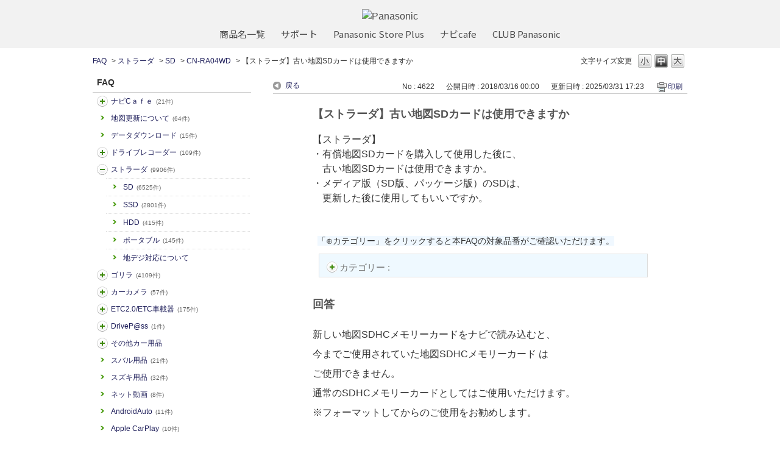

--- FILE ---
content_type: text/html; charset=utf-8
request_url: https://car.jpn.faq.panasonic.com/faq/show/4622?back=front%2Fcategory%3Ashow&category_id=721&page=4&site_domain=default&sort=sort_access&sort_order=asc
body_size: 12141
content:
<!DOCTYPE html PUBLIC "-//W3C//DTD XHTML 1.0 Transitional//EN" "http://www.w3.org/TR/xhtml1/DTD/xhtml1-transitional.dtd">
<html xmlns="http://www.w3.org/1999/xhtml" lang="ja" xml:lang="ja">
  <head>
 <meta http-equiv="content-type" content="text/html; charset=UTF-8" />
    <meta http-equiv="X-UA-Compatible" content="IE=edge,chrome=1" />
    <meta http-equiv="Pragma" content="no-cache"/>
    <meta http-equiv="Cache-Control" content="no-cache"/>
    <meta http-equiv="Expires" content="0"/>
    <meta name="description" content="新しい地図SDHCメモリーカードをナビで読み込むと、
今までご使用されていた地図SDHCメモリーカード は
ご使用できません。
通常のSDHCメモリーカードとしてはご使用いただけます。
※フォーマット" />
    <meta name="keywords" content="CN-RA04WD,SD,ストラーダ,よるある質問,パナソニック,カーナビ,FAQ,よくあるご質問,Strada,ストラーダ,Gorilla,ゴリラ,旅ナビ,カー用品,カー,panasonic" />
    <meta name="csrf-param" content="authenticity_token" />
<meta name="csrf-token" content="cY4o6bhjMh4cYMjtKbQzCsnFBI9FSeYlWrSxo5oz8RFhosEaL71fr9E9OogyGA35n59AQC8R4n-_v90DsBlibA" />
    <script src="/assets/application_front_pc-70829ab258f817609cf7b092652328b6cc107d834757186420ba06bcb3c507c9.js"></script>
<script src="/assets/calendar/calendar-ja-da58e63df1424289368016b5077d61a523d45dd27a7d717739d0dbc63fa6a683.js"></script>
<script>jQuery.migrateMute = true;</script>
<script src="/assets/jquery-migrate-3.3.2.min-dbdd70f5d90839a3040d1cbe135a53ce8f7088aa7543656e7adf9591fa3782aa.js"></script>
<link rel="stylesheet" href="/assets/application_front_pc-7cab32363d9fbcfee4c18a6add9fe66228e2561d6fe655ed3c9a039bf433fbd8.css" media="all" />
<link href="/stylesheets/style.css?AzclRjz8FvLiESdny6RJgImkXP6kJyvYIV1qLxKjDo8TG8y1qyJ7Qy9M1QLQCHdz3_4YMc5_L4LEVgaPOImd8g" media="all" rel="stylesheet" type="text/css" />
<link rel="stylesheet" href="https://car.jpn.faq.panasonic.com/css/style.css?site_id=-1" media="all" />
<link rel="stylesheet" href="https://car.jpn.faq.panasonic.com/css/style.css?site_id=1" media="all" />
<!-- Global site tag (gtag.js) - Google Analytics -->
<script async src="https://www.googletagmanager.com/gtag/js?id=UA-176864240-1"></script>
<script>
  window.dataLayer = window.dataLayer || [];
  function gtag(){dataLayer.push(arguments);}
  gtag('js', new Date());

  gtag('config', 'UA-176864240-1');
</script>
    
    <title>【ストラーダ】古い地図SDカードは使用できますか | よくあるご質問 | サポート | Panasonic | カーナビ｜</title>
    
  </head>
  <body class="lang_size_medium" id="faq_show">
    
    <a name="top"></a>
    <div id="okw_wrapper">
<header class="holdings-header" role="banner">
	<div class="holdings-header__main__in">
            <div class="holdings-header__brand">
              <div class="brandlogo"><a href="https://panasonic.jp/"><img src="/usr/file/attachment/holdings-plogo.svg" width="183.15" height="80" alt="Panasonic"></a></div>
            </div>
            
            <nav class="holdings-header__nav horizontal" role="navigation" aria-label="メインメニュー">
              <ul class="holdings-header__nav__list">
                <li class="holdings-header__nav__list__item l2">
                  <div class="item-box"><a href="https://panasonic.jp/products.html" class="item-link"><span>商品名一覧</span></a></div>
                </li>
                <li class="holdings-header__nav__list__item l2">
                  <div class="item-box"><a href="https://panasonic.jp/support" class="item-link"><span>サポート</span></a></div>
                </li>
                <li class="holdings-header__nav__list__item l2">
                  <div class="item-box"><a href="https://ec-plus.panasonic.jp/" class="item-link"><span>Panasonic Store Plus</span></a></div>
                </li>
                <li class="holdings-header__nav__list__item l2">
                  <div class="item-box"><a href="https://strada.mci-fan.jp/com/toppage/top.do" class="item-link"><span>ナビcafe</span></a></div>
                </li>
                <li class="holdings-header__nav__list__item l2">
                  <div class="item-box"><a href="https://club.panasonic.jp/" class="item-link"><span>CLUB Panasonic</span></a></div>
                </li>                
              </ul>
            </nav>
	</div>
</header>

<!--Google Font-->
<link rel="preconnect" href="https://fonts.googleapis.com">
<link rel="preconnect" href="https://fonts.gstatic.com" crossorigin>
<link href="https://fonts.googleapis.com/css2?family=Noto+Sans+Display&family=Noto+Sans+JP&display=swap" rel="stylesheet">
      <div id="okw_contents">
        <div id="okw_contents_base">
          <div id="okw_contents_inner" class="clearfix">
            <div id="okw_sub_header" class="clearfix">
              <div id="login_user_name"></div>
              <ul id="fontCol" class="flo_r">
                  <li class="okw_txt">文字サイズ変更</li>
  <li class="fntSml fntSml_ja">
    <a update_flash_color="#d4e0e8" data-remote="true" href="/front/font_size?font_type=small&amp;site_domain=default">S</a>
  </li>
  <li class="fntMidOn fntMidOn_ja">
    <a update_flash_color="#d4e0e8" data-remote="true" href="/front/font_size?font_type=middle&amp;site_domain=default">M</a>
  </li>
  <li class="fntBig fntBig_ja">
    <a update_flash_color="#d4e0e8" data-remote="true" href="/front/font_size?font_type=large&amp;site_domain=default">L</a>
  </li>

              </ul>
              <ul class="okw_bread">
  <li class="okw_bread_list"><a href="/category/show/5?site_domain=default">FAQ</a><span>&nbsp;&gt;&nbsp;</span><a href="/category/show/391?site_domain=default">ストラーダ</a><span>&nbsp;&gt;&nbsp;</span><a href="/category/show/392?site_domain=default">SD</a><span>&nbsp;&gt;&nbsp;</span><a href="/category/show/721?site_domain=default">CN-RA04WD</a><span>&nbsp;&gt;&nbsp;</span><span>【ストラーダ】古い地図SDカードは使用できますか</span></li>
</ul>
            
            </div>
            
<div id="okw_side" class="flo_l"><div class="colArea clearfix"><div class="oneCol okw_parts_category_tree"><div id="category_tree" class="category_tree">
  <div class="ttl_col"><h2 class="ttl_bg"><span class="icocate_tree">FAQ</span></h2></div>
  
  
  
  <ul id="tree_5" class="category_level_0">
    
  
  <li id="tree_icon_408" class="category_close">
    <div class="category_on cate_pull_inert_bg">
      <a class="pm_icon flo_l" child_url="/category/tree_open/408?node=1&amp;site_domain=default&amp;tag_id=tree_icon_408" js_effect_time="500" self_tag_id="tree_icon_408" tree_open="true" href="/category/show/408?site_domain=default">/category/show/408?site_domain=default</a><a href="/category/show/408?site_domain=default">ナビCａｆｅ<span class="cate_count">(21件)</span></a>
    </div>
    
  </li>

  
  <li id="tree_icon_480" >
    <div class="category_none cate_pull_inert_bg">
      <a href="/category/show/480?site_domain=default">地図更新について<span class="cate_count">(64件)</span></a>
    </div>
    
  </li>

  
  <li id="tree_icon_492" >
    <div class="category_none cate_pull_inert_bg">
      <a href="/category/show/492?site_domain=default">データダウンロード<span class="cate_count">(15件)</span></a>
    </div>
    
  </li>

  
  <li id="tree_icon_634" class="category_close">
    <div class="category_on cate_pull_inert_bg">
      <a class="pm_icon flo_l" child_url="/category/tree_open/634?node=1&amp;site_domain=default&amp;tag_id=tree_icon_634" js_effect_time="500" self_tag_id="tree_icon_634" tree_open="true" href="/category/show/634?site_domain=default">/category/show/634?site_domain=default</a><a href="/category/show/634?site_domain=default">ドライブレコーダー<span class="cate_count">(109件)</span></a>
    </div>
    
  </li>

  
  <li id="tree_icon_391" class="category_open">
    <div class="category_on cate_pull_inert_bg">
      <a class="pm_icon flo_l" child_url="#" js_effect_time="500" self_tag_id="tree_icon_391" tree_open="true" href="/category/show/391?site_domain=default">/category/show/391?site_domain=default</a><a href="/category/show/391?site_domain=default">ストラーダ<span class="cate_count">(9906件)</span></a>
    </div>
    
  <ul id="tree_391" class="category_level_1">
    
  
  <li id="tree_icon_392" >
    <div class="category_none cate_pull_inert_bg">
      <a href="/category/show/392?site_domain=default">SD<span class="cate_count">(6525件)</span></a>
    </div>
    
  </li>

  
  <li id="tree_icon_724" >
    <div class="category_none cate_pull_inert_bg">
      <a href="/category/show/724?site_domain=default">SSD<span class="cate_count">(2801件)</span></a>
    </div>
    
  </li>

  
  <li id="tree_icon_426" >
    <div class="category_none cate_pull_inert_bg">
      <a href="/category/show/426?site_domain=default">HDD<span class="cate_count">(415件)</span></a>
    </div>
    
  </li>

  
  <li id="tree_icon_470" >
    <div class="category_none cate_pull_inert_bg">
      <a href="/category/show/470?site_domain=default">ポータブル<span class="cate_count">(145件)</span></a>
    </div>
    
  </li>

  
  <li id="tree_icon_527" >
    <div class="category_none cate_pull_inert_bg">
      <a href="/category/show/527?site_domain=default">地デジ対応について</a>
    </div>
    
  </li>

  </ul>




  </li>

  
  <li id="tree_icon_383" class="category_close">
    <div class="category_on cate_pull_inert_bg">
      <a class="pm_icon flo_l" child_url="/category/tree_open/383?node=1&amp;site_domain=default&amp;tag_id=tree_icon_383" js_effect_time="500" self_tag_id="tree_icon_383" tree_open="true" href="/category/show/383?site_domain=default">/category/show/383?site_domain=default</a><a href="/category/show/383?site_domain=default">ゴリラ<span class="cate_count">(4109件)</span></a>
    </div>
    
  </li>

  
  <li id="tree_icon_494" class="category_close">
    <div class="category_on cate_pull_inert_bg">
      <a class="pm_icon flo_l" child_url="/category/tree_open/494?node=1&amp;site_domain=default&amp;tag_id=tree_icon_494" js_effect_time="500" self_tag_id="tree_icon_494" tree_open="true" href="/category/show/494?site_domain=default">/category/show/494?site_domain=default</a><a href="/category/show/494?site_domain=default">カーカメラ<span class="cate_count">(57件)</span></a>
    </div>
    
  </li>

  
  <li id="tree_icon_444" class="category_close">
    <div class="category_on cate_pull_inert_bg">
      <a class="pm_icon flo_l" child_url="/category/tree_open/444?node=1&amp;site_domain=default&amp;tag_id=tree_icon_444" js_effect_time="500" self_tag_id="tree_icon_444" tree_open="true" href="/category/show/444?site_domain=default">/category/show/444?site_domain=default</a><a href="/category/show/444?site_domain=default">ETC2.0/ETC車載器<span class="cate_count">(175件)</span></a>
    </div>
    
  </li>

  
  <li id="tree_icon_403" class="category_close">
    <div class="category_on cate_pull_inert_bg">
      <a class="pm_icon flo_l" child_url="/category/tree_open/403?node=1&amp;site_domain=default&amp;tag_id=tree_icon_403" js_effect_time="500" self_tag_id="tree_icon_403" tree_open="true" href="/category/show/403?site_domain=default">/category/show/403?site_domain=default</a><a href="/category/show/403?site_domain=default">DriveP@ss<span class="cate_count">(1件)</span></a>
    </div>
    
  </li>

  
  <li id="tree_icon_633" class="category_close">
    <div class="category_on cate_pull_inert_bg">
      <a class="pm_icon flo_l" child_url="/category/tree_open/633?node=1&amp;site_domain=default&amp;tag_id=tree_icon_633" js_effect_time="500" self_tag_id="tree_icon_633" tree_open="true" href="/category/show/633?site_domain=default">/category/show/633?site_domain=default</a><a href="/category/show/633?site_domain=default">その他カー用品</a>
    </div>
    
  </li>

  
  <li id="tree_icon_862" >
    <div class="category_none cate_pull_inert_bg">
      <a href="/category/show/862?site_domain=default">スバル用品<span class="cate_count">(21件)</span></a>
    </div>
    
  </li>

  
  <li id="tree_icon_863" >
    <div class="category_none cate_pull_inert_bg">
      <a href="/category/show/863?site_domain=default">スズキ用品<span class="cate_count">(32件)</span></a>
    </div>
    
  </li>

  
  <li id="tree_icon_898" >
    <div class="category_none cate_pull_inert_bg">
      <a href="/category/show/898?site_domain=default">ネット動画<span class="cate_count">(8件)</span></a>
    </div>
    
  </li>

  
  <li id="tree_icon_905" >
    <div class="category_none cate_pull_inert_bg">
      <a href="/category/show/905?site_domain=default">AndroidAuto<span class="cate_count">(11件)</span></a>
    </div>
    
  </li>

  
  <li id="tree_icon_906" >
    <div class="category_none cate_pull_inert_bg">
      <a href="/category/show/906?site_domain=default">Apple CarPlay<span class="cate_count">(10件)</span></a>
    </div>
    
  </li>

  
  <li id="tree_icon_912" >
    <div class="category_none cate_pull_inert_bg">
      <a href="/category/show/912?site_domain=default">ソフトウェア更新【スマホ】<span class="cate_count">(1件)</span></a>
    </div>
    
  </li>

  </ul>









</div>
</div></div></div><div id="okw_center" class="okw_side flo_r"><div class="colArea clearfix"><div class="oneCol okw_main_faq">    <!-- FAQ_CONTENTS_AREA -->
    <div class="faq_qstInf_col clearfix">
    <ul class="siteLink">
        <li class="preLink">
            <a title="戻る" href="/category/show/721?page=4&amp;site_domain=default&amp;sort=sort_access&amp;sort_order=asc">戻る</a>
        </li>
    </ul>
  <ul class="faq_dateNo flo_r">
    <li class="faq_no">No&nbsp;:&nbsp;4622</li>
      <li class="faq_date">公開日時&nbsp;:&nbsp;2018/03/16 00:00</li>
      <li class="faq_date">更新日時&nbsp;:&nbsp;2025/03/31 17:23</li>
        <li class="faq_print">
          <span class="icoPrint">
              <a target="_blank" href="/print/faq/4622?category_id=721&amp;site_domain=default">印刷</a>
          </span>
        </li>
  </ul>
</div>
<span class="mark_area"></span>

<script type='text/javascript'>
    //<![CDATA[
    $(function() {
        $("#faq_tag_search_return_button").click(function () {
            const keywordTagsJ = JSON.stringify()
            const faqId = `${}`
            faq_popup_close_log(keywordTagsJ, faqId);
            window.close();
            return false;
        });
    });
    //]]>
</script>

<h2 class="faq_qstCont_ttl"><span class="icoQ">【ストラーダ】古い地図SDカードは使用できますか</span></h2>
<div class="faq_qstCont_col">
    <div id="faq_question_contents" class="faq_qstCont_txt clearfix">
      <div>【ストラーダ】<br>
・有償地図SDカードを購入して使用した後に、<br>
　古い地図SDカードは使用できますか。</div>
<div>・メディア版（SD版、パッケージ版）のSDは、<br>
　更新した後に使用してもいいですか。<br>
<br>
<br>
<span style="background-color:rgb(255,255,255);font-size:14px;">&nbsp; </span><span style="background-color:#F0F8FF;font-size:14px;">「⊕カテゴリー」をクリックすると本FAQの対象品番がご確認いただけます。</span></div>

    </div>
  <dl class="faq_cate_col clearfix">
    <dt>カテゴリー&nbsp;:&nbsp;</dt>
    <dd>
      <ul>
          <li class="clearfix">
            <a href="/category/show/5?site_domain=default">FAQ</a><span>&nbsp;&gt;&nbsp;</span><a href="/category/show/480?site_domain=default">地図更新について</a>
          </li>
          <li class="clearfix">
            <a href="/category/show/5?site_domain=default">FAQ</a><span>&nbsp;&gt;&nbsp;</span><a href="/category/show/391?site_domain=default">ストラーダ</a><span>&nbsp;&gt;&nbsp;</span><a href="/category/show/392?site_domain=default">SD</a><span>&nbsp;&gt;&nbsp;</span><a href="/category/show/611?site_domain=default">CN-RX01WD</a>
          </li>
          <li class="clearfix">
            <a href="/category/show/5?site_domain=default">FAQ</a><span>&nbsp;&gt;&nbsp;</span><a href="/category/show/391?site_domain=default">ストラーダ</a><span>&nbsp;&gt;&nbsp;</span><a href="/category/show/392?site_domain=default">SD</a><span>&nbsp;&gt;&nbsp;</span><a href="/category/show/612?site_domain=default">CN-RX01D</a>
          </li>
          <li class="clearfix">
            <a href="/category/show/5?site_domain=default">FAQ</a><span>&nbsp;&gt;&nbsp;</span><a href="/category/show/391?site_domain=default">ストラーダ</a><span>&nbsp;&gt;&nbsp;</span><a href="/category/show/392?site_domain=default">SD</a><span>&nbsp;&gt;&nbsp;</span><a href="/category/show/613?site_domain=default">CN-RS01WD</a>
          </li>
          <li class="clearfix">
            <a href="/category/show/5?site_domain=default">FAQ</a><span>&nbsp;&gt;&nbsp;</span><a href="/category/show/391?site_domain=default">ストラーダ</a><span>&nbsp;&gt;&nbsp;</span><a href="/category/show/392?site_domain=default">SD</a><span>&nbsp;&gt;&nbsp;</span><a href="/category/show/614?site_domain=default">CN-RS01D</a>
          </li>
          <li class="clearfix">
            <a href="/category/show/5?site_domain=default">FAQ</a><span>&nbsp;&gt;&nbsp;</span><a href="/category/show/391?site_domain=default">ストラーダ</a><span>&nbsp;&gt;&nbsp;</span><a href="/category/show/392?site_domain=default">SD</a><span>&nbsp;&gt;&nbsp;</span><a href="/category/show/644?site_domain=default">CN-RX02D</a>
          </li>
          <li class="clearfix">
            <a href="/category/show/5?site_domain=default">FAQ</a><span>&nbsp;&gt;&nbsp;</span><a href="/category/show/391?site_domain=default">ストラーダ</a><span>&nbsp;&gt;&nbsp;</span><a href="/category/show/392?site_domain=default">SD</a><span>&nbsp;&gt;&nbsp;</span><a href="/category/show/645?site_domain=default">CN-RX02WD</a>
          </li>
          <li class="clearfix">
            <a href="/category/show/5?site_domain=default">FAQ</a><span>&nbsp;&gt;&nbsp;</span><a href="/category/show/391?site_domain=default">ストラーダ</a><span>&nbsp;&gt;&nbsp;</span><a href="/category/show/392?site_domain=default">SD</a><span>&nbsp;&gt;&nbsp;</span><a href="/category/show/646?site_domain=default">CN-RS02D</a>
          </li>
          <li class="clearfix">
            <a href="/category/show/5?site_domain=default">FAQ</a><span>&nbsp;&gt;&nbsp;</span><a href="/category/show/391?site_domain=default">ストラーダ</a><span>&nbsp;&gt;&nbsp;</span><a href="/category/show/392?site_domain=default">SD</a><span>&nbsp;&gt;&nbsp;</span><a href="/category/show/647?site_domain=default">CN-RS02WD</a>
          </li>
          <li class="clearfix">
            <a href="/category/show/5?site_domain=default">FAQ</a><span>&nbsp;&gt;&nbsp;</span><a href="/category/show/391?site_domain=default">ストラーダ</a><span>&nbsp;&gt;&nbsp;</span><a href="/category/show/392?site_domain=default">SD</a><span>&nbsp;&gt;&nbsp;</span><a href="/category/show/664?site_domain=default">CN-F1D</a>
          </li>
          <li class="clearfix">
            <a href="/category/show/5?site_domain=default">FAQ</a><span>&nbsp;&gt;&nbsp;</span><a href="/category/show/391?site_domain=default">ストラーダ</a><span>&nbsp;&gt;&nbsp;</span><a href="/category/show/392?site_domain=default">SD</a><span>&nbsp;&gt;&nbsp;</span><a href="/category/show/670?site_domain=default">CN-RX03D</a>
          </li>
          <li class="clearfix">
            <a href="/category/show/5?site_domain=default">FAQ</a><span>&nbsp;&gt;&nbsp;</span><a href="/category/show/391?site_domain=default">ストラーダ</a><span>&nbsp;&gt;&nbsp;</span><a href="/category/show/392?site_domain=default">SD</a><span>&nbsp;&gt;&nbsp;</span><a href="/category/show/671?site_domain=default">CN-RX03WD</a>
          </li>
          <li class="clearfix">
            <a href="/category/show/5?site_domain=default">FAQ</a><span>&nbsp;&gt;&nbsp;</span><a href="/category/show/391?site_domain=default">ストラーダ</a><span>&nbsp;&gt;&nbsp;</span><a href="/category/show/392?site_domain=default">SD</a><span>&nbsp;&gt;&nbsp;</span><a href="/category/show/672?site_domain=default">CN-RE03D</a>
          </li>
          <li class="clearfix">
            <a href="/category/show/5?site_domain=default">FAQ</a><span>&nbsp;&gt;&nbsp;</span><a href="/category/show/391?site_domain=default">ストラーダ</a><span>&nbsp;&gt;&nbsp;</span><a href="/category/show/392?site_domain=default">SD</a><span>&nbsp;&gt;&nbsp;</span><a href="/category/show/673?site_domain=default">CN-RE03WD</a>
          </li>
          <li class="clearfix">
            <a href="/category/show/5?site_domain=default">FAQ</a><span>&nbsp;&gt;&nbsp;</span><a href="/category/show/391?site_domain=default">ストラーダ</a><span>&nbsp;&gt;&nbsp;</span><a href="/category/show/392?site_domain=default">SD</a><span>&nbsp;&gt;&nbsp;</span><a href="/category/show/674?site_domain=default">CN-RA03D</a>
          </li>
          <li class="clearfix">
            <a href="/category/show/5?site_domain=default">FAQ</a><span>&nbsp;&gt;&nbsp;</span><a href="/category/show/391?site_domain=default">ストラーダ</a><span>&nbsp;&gt;&nbsp;</span><a href="/category/show/392?site_domain=default">SD</a><span>&nbsp;&gt;&nbsp;</span><a href="/category/show/675?site_domain=default">CN-RA03WD</a>
          </li>
          <li class="clearfix">
            <a href="/category/show/5?site_domain=default">FAQ</a><span>&nbsp;&gt;&nbsp;</span><a href="/category/show/391?site_domain=default">ストラーダ</a><span>&nbsp;&gt;&nbsp;</span><a href="/category/show/392?site_domain=default">SD</a><span>&nbsp;&gt;&nbsp;</span><a href="/category/show/714?site_domain=default">CN-F1XD</a>
          </li>
          <li class="clearfix">
            <a href="/category/show/5?site_domain=default">FAQ</a><span>&nbsp;&gt;&nbsp;</span><a href="/category/show/391?site_domain=default">ストラーダ</a><span>&nbsp;&gt;&nbsp;</span><a href="/category/show/392?site_domain=default">SD</a><span>&nbsp;&gt;&nbsp;</span><a href="/category/show/715?site_domain=default">CN-F1SD</a>
          </li>
          <li class="clearfix">
            <a href="/category/show/5?site_domain=default">FAQ</a><span>&nbsp;&gt;&nbsp;</span><a href="/category/show/391?site_domain=default">ストラーダ</a><span>&nbsp;&gt;&nbsp;</span><a href="/category/show/392?site_domain=default">SD</a><span>&nbsp;&gt;&nbsp;</span><a href="/category/show/716?site_domain=default">CN-RX04D</a>
          </li>
          <li class="clearfix">
            <a href="/category/show/5?site_domain=default">FAQ</a><span>&nbsp;&gt;&nbsp;</span><a href="/category/show/391?site_domain=default">ストラーダ</a><span>&nbsp;&gt;&nbsp;</span><a href="/category/show/392?site_domain=default">SD</a><span>&nbsp;&gt;&nbsp;</span><a href="/category/show/717?site_domain=default">CN-RX04WD</a>
          </li>
          <li class="clearfix">
            <a href="/category/show/5?site_domain=default">FAQ</a><span>&nbsp;&gt;&nbsp;</span><a href="/category/show/391?site_domain=default">ストラーダ</a><span>&nbsp;&gt;&nbsp;</span><a href="/category/show/392?site_domain=default">SD</a><span>&nbsp;&gt;&nbsp;</span><a href="/category/show/718?site_domain=default">CN-RE04D</a>
          </li>
          <li class="clearfix">
            <a href="/category/show/5?site_domain=default">FAQ</a><span>&nbsp;&gt;&nbsp;</span><a href="/category/show/391?site_domain=default">ストラーダ</a><span>&nbsp;&gt;&nbsp;</span><a href="/category/show/392?site_domain=default">SD</a><span>&nbsp;&gt;&nbsp;</span><a href="/category/show/719?site_domain=default">CN-RE04WD</a>
          </li>
          <li class="clearfix">
            <a href="/category/show/5?site_domain=default">FAQ</a><span>&nbsp;&gt;&nbsp;</span><a href="/category/show/391?site_domain=default">ストラーダ</a><span>&nbsp;&gt;&nbsp;</span><a href="/category/show/392?site_domain=default">SD</a><span>&nbsp;&gt;&nbsp;</span><a href="/category/show/720?site_domain=default">CN-RA04D</a>
          </li>
          <li class="clearfix">
            <a href="/category/show/5?site_domain=default">FAQ</a><span>&nbsp;&gt;&nbsp;</span><a href="/category/show/391?site_domain=default">ストラーダ</a><span>&nbsp;&gt;&nbsp;</span><a href="/category/show/392?site_domain=default">SD</a><span>&nbsp;&gt;&nbsp;</span><a href="/category/show/721?site_domain=default">CN-RA04WD</a>
          </li>
          <li class="clearfix">
            <a href="/category/show/5?site_domain=default">FAQ</a><span>&nbsp;&gt;&nbsp;</span><a href="/category/show/391?site_domain=default">ストラーダ</a><span>&nbsp;&gt;&nbsp;</span><a href="/category/show/392?site_domain=default">SD</a><span>&nbsp;&gt;&nbsp;</span><a href="/category/show/737?site_domain=default">CN-F1XVD</a>
          </li>
          <li class="clearfix">
            <a href="/category/show/5?site_domain=default">FAQ</a><span>&nbsp;&gt;&nbsp;</span><a href="/category/show/391?site_domain=default">ストラーダ</a><span>&nbsp;&gt;&nbsp;</span><a href="/category/show/392?site_domain=default">SD</a><span>&nbsp;&gt;&nbsp;</span><a href="/category/show/738?site_domain=default">CN-F1DVD</a>
          </li>
          <li class="clearfix">
            <a href="/category/show/5?site_domain=default">FAQ</a><span>&nbsp;&gt;&nbsp;</span><a href="/category/show/391?site_domain=default">ストラーダ</a><span>&nbsp;&gt;&nbsp;</span><a href="/category/show/392?site_domain=default">SD</a><span>&nbsp;&gt;&nbsp;</span><a href="/category/show/739?site_domain=default">CN-RA05D</a>
          </li>
          <li class="clearfix">
            <a href="/category/show/5?site_domain=default">FAQ</a><span>&nbsp;&gt;&nbsp;</span><a href="/category/show/391?site_domain=default">ストラーダ</a><span>&nbsp;&gt;&nbsp;</span><a href="/category/show/392?site_domain=default">SD</a><span>&nbsp;&gt;&nbsp;</span><a href="/category/show/740?site_domain=default">CN-RA05WD</a>
          </li>
          <li class="clearfix">
            <a href="/category/show/5?site_domain=default">FAQ</a><span>&nbsp;&gt;&nbsp;</span><a href="/category/show/391?site_domain=default">ストラーダ</a><span>&nbsp;&gt;&nbsp;</span><a href="/category/show/392?site_domain=default">SD</a><span>&nbsp;&gt;&nbsp;</span><a href="/category/show/741?site_domain=default">CN-RE05D</a>
          </li>
          <li class="clearfix">
            <a href="/category/show/5?site_domain=default">FAQ</a><span>&nbsp;&gt;&nbsp;</span><a href="/category/show/391?site_domain=default">ストラーダ</a><span>&nbsp;&gt;&nbsp;</span><a href="/category/show/392?site_domain=default">SD</a><span>&nbsp;&gt;&nbsp;</span><a href="/category/show/742?site_domain=default">CN-RE05WD</a>
          </li>
          <li class="clearfix">
            <a href="/category/show/5?site_domain=default">FAQ</a><span>&nbsp;&gt;&nbsp;</span><a href="/category/show/391?site_domain=default">ストラーダ</a><span>&nbsp;&gt;&nbsp;</span><a href="/category/show/392?site_domain=default">SD</a><span>&nbsp;&gt;&nbsp;</span><a href="/category/show/743?site_domain=default">CN-RX05D</a>
          </li>
          <li class="clearfix">
            <a href="/category/show/5?site_domain=default">FAQ</a><span>&nbsp;&gt;&nbsp;</span><a href="/category/show/391?site_domain=default">ストラーダ</a><span>&nbsp;&gt;&nbsp;</span><a href="/category/show/392?site_domain=default">SD</a><span>&nbsp;&gt;&nbsp;</span><a href="/category/show/744?site_domain=default">CN-RX05WD</a>
          </li>
          <li class="clearfix">
            <a href="/category/show/5?site_domain=default">FAQ</a><span>&nbsp;&gt;&nbsp;</span><a href="/category/show/391?site_domain=default">ストラーダ</a><span>&nbsp;&gt;&nbsp;</span><a href="/category/show/392?site_domain=default">SD</a><span>&nbsp;&gt;&nbsp;</span><a href="/category/show/802?site_domain=default">CN-F1X10BD</a>
          </li>
          <li class="clearfix">
            <a href="/category/show/5?site_domain=default">FAQ</a><span>&nbsp;&gt;&nbsp;</span><a href="/category/show/391?site_domain=default">ストラーダ</a><span>&nbsp;&gt;&nbsp;</span><a href="/category/show/392?site_domain=default">SD</a><span>&nbsp;&gt;&nbsp;</span><a href="/category/show/803?site_domain=default">CN-F1X10D</a>
          </li>
          <li class="clearfix">
            <a href="/category/show/5?site_domain=default">FAQ</a><span>&nbsp;&gt;&nbsp;</span><a href="/category/show/391?site_domain=default">ストラーダ</a><span>&nbsp;&gt;&nbsp;</span><a href="/category/show/392?site_domain=default">SD</a><span>&nbsp;&gt;&nbsp;</span><a href="/category/show/804?site_domain=default">CN-F1D9D</a>
          </li>
          <li class="clearfix">
            <a href="/category/show/5?site_domain=default">FAQ</a><span>&nbsp;&gt;&nbsp;</span><a href="/category/show/391?site_domain=default">ストラーダ</a><span>&nbsp;&gt;&nbsp;</span><a href="/category/show/392?site_domain=default">SD</a><span>&nbsp;&gt;&nbsp;</span><a href="/category/show/805?site_domain=default">CN-RX06WD</a>
          </li>
          <li class="clearfix">
            <a href="/category/show/5?site_domain=default">FAQ</a><span>&nbsp;&gt;&nbsp;</span><a href="/category/show/391?site_domain=default">ストラーダ</a><span>&nbsp;&gt;&nbsp;</span><a href="/category/show/392?site_domain=default">SD</a><span>&nbsp;&gt;&nbsp;</span><a href="/category/show/806?site_domain=default">CN-RX06D</a>
          </li>
          <li class="clearfix">
            <a href="/category/show/5?site_domain=default">FAQ</a><span>&nbsp;&gt;&nbsp;</span><a href="/category/show/391?site_domain=default">ストラーダ</a><span>&nbsp;&gt;&nbsp;</span><a href="/category/show/392?site_domain=default">SD</a><span>&nbsp;&gt;&nbsp;</span><a href="/category/show/807?site_domain=default">CN-RA06WD</a>
          </li>
          <li class="clearfix">
            <a href="/category/show/5?site_domain=default">FAQ</a><span>&nbsp;&gt;&nbsp;</span><a href="/category/show/391?site_domain=default">ストラーダ</a><span>&nbsp;&gt;&nbsp;</span><a href="/category/show/392?site_domain=default">SD</a><span>&nbsp;&gt;&nbsp;</span><a href="/category/show/808?site_domain=default">CN-RA06D</a>
          </li>
          <li class="clearfix">
            <a href="/category/show/5?site_domain=default">FAQ</a><span>&nbsp;&gt;&nbsp;</span><a href="/category/show/391?site_domain=default">ストラーダ</a><span>&nbsp;&gt;&nbsp;</span><a href="/category/show/392?site_domain=default">SD</a><span>&nbsp;&gt;&nbsp;</span><a href="/category/show/809?site_domain=default">CN-RE06WD</a>
          </li>
          <li class="clearfix">
            <a href="/category/show/5?site_domain=default">FAQ</a><span>&nbsp;&gt;&nbsp;</span><a href="/category/show/391?site_domain=default">ストラーダ</a><span>&nbsp;&gt;&nbsp;</span><a href="/category/show/392?site_domain=default">SD</a><span>&nbsp;&gt;&nbsp;</span><a href="/category/show/810?site_domain=default">CN-RE06D</a>
          </li>
          <li class="clearfix">
            <a href="/category/show/5?site_domain=default">FAQ</a><span>&nbsp;&gt;&nbsp;</span><a href="/category/show/391?site_domain=default">ストラーダ</a><span>&nbsp;&gt;&nbsp;</span><a href="/category/show/392?site_domain=default">SD</a><span>&nbsp;&gt;&nbsp;</span><a href="/category/show/835?site_domain=default">CN-F1X10BLD</a>
          </li>
          <li class="clearfix">
            <a href="/category/show/5?site_domain=default">FAQ</a><span>&nbsp;&gt;&nbsp;</span><a href="/category/show/391?site_domain=default">ストラーダ</a><span>&nbsp;&gt;&nbsp;</span><a href="/category/show/392?site_domain=default">SD</a><span>&nbsp;&gt;&nbsp;</span><a href="/category/show/836?site_domain=default">CN-F1X10LD</a>
          </li>
          <li class="clearfix">
            <a href="/category/show/5?site_domain=default">FAQ</a><span>&nbsp;&gt;&nbsp;</span><a href="/category/show/391?site_domain=default">ストラーダ</a><span>&nbsp;&gt;&nbsp;</span><a href="/category/show/392?site_domain=default">SD</a><span>&nbsp;&gt;&nbsp;</span><a href="/category/show/837?site_domain=default">CN-F1D9VD</a>
          </li>
          <li class="clearfix">
            <a href="/category/show/5?site_domain=default">FAQ</a><span>&nbsp;&gt;&nbsp;</span><a href="/category/show/391?site_domain=default">ストラーダ</a><span>&nbsp;&gt;&nbsp;</span><a href="/category/show/392?site_domain=default">SD</a><span>&nbsp;&gt;&nbsp;</span><a href="/category/show/838?site_domain=default">CN-RE07D</a>
          </li>
          <li class="clearfix">
            <a href="/category/show/5?site_domain=default">FAQ</a><span>&nbsp;&gt;&nbsp;</span><a href="/category/show/391?site_domain=default">ストラーダ</a><span>&nbsp;&gt;&nbsp;</span><a href="/category/show/392?site_domain=default">SD</a><span>&nbsp;&gt;&nbsp;</span><a href="/category/show/839?site_domain=default">CN-RE07WD</a>
          </li>
          <li class="clearfix">
            <a href="/category/show/5?site_domain=default">FAQ</a><span>&nbsp;&gt;&nbsp;</span><a href="/category/show/391?site_domain=default">ストラーダ</a><span>&nbsp;&gt;&nbsp;</span><a href="/category/show/392?site_domain=default">SD</a><span>&nbsp;&gt;&nbsp;</span><a href="/category/show/840?site_domain=default">CN-RA07D</a>
          </li>
          <li class="clearfix">
            <a href="/category/show/5?site_domain=default">FAQ</a><span>&nbsp;&gt;&nbsp;</span><a href="/category/show/391?site_domain=default">ストラーダ</a><span>&nbsp;&gt;&nbsp;</span><a href="/category/show/392?site_domain=default">SD</a><span>&nbsp;&gt;&nbsp;</span><a href="/category/show/841?site_domain=default">CN-RA07WD</a>
          </li>
      </ul>
    </dd>
  </dl>
</div>
<h2 class="faq_ans_bor faq_ans_ttl">
    <span class="icoA">回答</span>
</h2>
<div class="faq_ans_col">
  <div id="faq_answer_contents" class="faq_ansCont_txt clearfix">
    <div><div>新しい地図SDHCメモリーカードをナビで読み込むと、</div>
<div>今までご使用されていた地図SDHCメモリーカード&nbsp;は<br>
ご使用できません。<br>
通常のSDHCメモリーカードとしてはご使用いただけます。</div>
<div>※フォーマットしてからのご使用をお勧めします。</div>
<div><br>
<strong>■対応品番及び更新版データ内容について</strong><br>
<strong>　</strong>年度更新版地図データ更新キットに関しましては、<br>
　下記URLの「品番から対応製品を探す」から<br>
　ご使用のカーナビゲーションを選択しご確認ください。<br>
　<a target="_blank" href="http://panasonic.jp/car/navi/products/map/index.html">http://panasonic.jp/car/navi/products/map/index.html</a></div>
</div>

  </div>
  
</div>

<script type="text/javascript">
$(function() {
  function resetFaqCountFlag() {
    window.__faq_countup_sent__ = false;
  }

  function countUpOnce() {
    // すでに送信済みならスキップ
    if (window.__faq_countup_sent__) return;
    window.__faq_countup_sent__ = true;

    fetch("/faq/countup?site_domain=default", {
      method: "POST",
      headers: {
        "Content-Type": "application/json",
        "X-CSRF-Token": $('meta[name=csrf-token]').attr('content'),
        "X-Requested-With": "XMLHttpRequest"
      },
      body: JSON.stringify({
        faq_id: "4622",
        category_id: "721"
      })
    });
  }

  countUpOnce();

  // PC タグ検索 個別のモーダルを閉じる場合
  $("#faq_show .faq_tag_search_return_button").on("click", function() {
    resetFaqCountFlag();
  });
  // PC タグ検索 全てのモーダルを閉じる場合
  $("#faq_show .faq_tag_search_close_button").on("click", function() {
    resetFaqCountFlag();
  });

  // スマホ タグ検索
  $('.faq_tag_modal_close_btn').on("click", function() {
    resetFaqCountFlag();
  });

  // PC スーパーアシスタント Colorboxモーダルを閉じる場合
  $(document).on("cbox_closed", function() {
    resetFaqCountFlag();
  });

  // スマホ スーパーアシスタント FAQ詳細から戻る場合
  $("#toggle_preview_faq").on("click", function() {
    resetFaqCountFlag();
  });
});
</script>


    <!-- /FAQ_CONTENTS_AREA -->


</div></div><div class="colArea clearfix"><div class="oneCol okw_parts_faq_relations">  <span class="spinner"></span>

  <script type="text/javascript">
      $.ajax({
          type: 'GET',
          url: '/custom_part/faq_relations?category_id=721&id=4622&site_domain=default&split=false',
          dataType: 'html',
          success: function(data) {
              $('.okw_parts_faq_relations').html(data)
          }
      });
  </script>
</div></div><div class="colArea clearfix"><div class="oneCol okw_parts_enquete">  <div class="okw_enquete_area">
    <h2 class="questioner_ttl" id="enquete_form_message">アンケート:ご意見をお聞かせください</h2>
    <div class="questioner_col">
      <form id="enquete_form" update_flash_color="#d4e0e8" action="/faq/new_faq_enquete_value?site_domain=default" accept-charset="UTF-8" data-remote="true" method="post"><input type="hidden" name="authenticity_token" value="gllfy3Q2gq_ozT7rTwgx_a2HAFLVjT6he0PuJk_E-Aelgp_LqGrVczusH5yGrmc7nvtNzFyAQP0aavR-veHSUQ" autocomplete="off" />
        <ul class="faq_form_list">
          <input value="4622" autocomplete="off" type="hidden" name="faq_enquete_value[faq_id]" id="faq_enquete_value_faq_id" />
          <input value="721" autocomplete="off" type="hidden" name="faq_enquete_value[category_id]" id="faq_enquete_value_category_id" />
          
            <li>
                  <input type="radio" value="16" checked="checked" name="faq_enquete_value[enquete_id]" id="faq_enquete_value_enquete_id_16" />
              <label for="faq_enquete_value_enquete_id_16">参考になった/部分的に参考になった</label>
            </li>
            <li>
                  <input type="radio" value="17" name="faq_enquete_value[enquete_id]" id="faq_enquete_value_enquete_id_17" />
              <label for="faq_enquete_value_enquete_id_17">参考にならなかった</label>
            </li>
            <li>
                  <input type="radio" value="18" name="faq_enquete_value[enquete_id]" id="faq_enquete_value_enquete_id_18" />
              <label for="faq_enquete_value_enquete_id_18">コメント用</label>
            </li>
        </ul>
          <div class="questioner_txt_col">
            <span class="questioner_sub_msg">ご意見・ご感想をお寄せください</span>
                <textarea cols="70" rows="2" class="questioner_txt" name="faq_enquete_value[comment]" id="faq_enquete_value_comment">
</textarea>
            <span class="questioner_description">お問い合わせを入力されましてもご返信はいたしかねます</span>
          </div>
        <div class="questioner_submit_btn">
          <input type="submit" name="commit" value="送信する" id="enquete_form_button" class="questioner_btn" />
        </div>
<input type="hidden" name="site_domain" value="default" /></form>    </div>
  </div>

</div></div><div class="colArea clearfix"><div class="flo_l twoCol okw_parts_usr_21"><script type="text/javascript">
    //<![CDATA[
    const O_ENQUETE_ID = 16;
    const X_ENQUETE_ID = 17;	
    //const A_ENQUETE_ID = 29;		
    const COMMENT_ENQUET_ID = 18; 

    $(function() {
      // セレクト要素のテキストを取得
      var select_text01 = $("#faq_enquete_value_enquete_id_" + O_ENQUETE_ID + " + label").text();
      //指定位置で改行する　------
      var select_text01_a = select_text01.slice(0, 7);
      var select_text01_b = select_text01.slice(-10);
      var select_text01_br = select_text01_a + "<br>" + select_text01_b;

      // ボタン要素のテキストとして代入
      $("#faq_enquete_value_enquete_id_" + O_ENQUETE_ID + " + label").html(select_text01_br);
    });
    
    $(function() {
        // セレクト要素のテキストを取得
        var select_text01 = $('#faq_enquete_value_enquete_id > option:eq(1)').text();
        var select_text02 = $('#faq_enquete_value_enquete_id > option:eq(2)').text();
       //  var select_text02 = $('#faq_enquete_value_enquete_id > option:eq(3)').text();
            
        // ボタン要素のテキストとして代入
        $('#enquete_btn_container .ui-radio #enquete_btn' + O_ENQUETE_ID + ' .ui-btn-inner .ui-btn-text').text(select_text01);
       //  $('#enquete_btn_container .ui-radio #enquete_btn' + A_ENQUETE_ID + ' .ui-btn-inner .ui-btn-text').text(select_text03);
        $('#enquete_btn_container .ui-radio #enquete_btn' + X_ENQUETE_ID + ' .ui-btn-inner .ui-btn-text').text(select_text02);
    });
        
    $(function () {
        var enq_txt_area = $('.questioner_txt_col');
    
        // 選択項目をループ
        var elem = $('.faq_form_list').find('li');
        for (var i = 0; i < elem.length; i++) {
            // li要素に対してid属性値を付加
            var num = i + 1;
            $(elem[i]).attr('class', 'enquete' + num);
        }
    
        // 送信ボタンをコメントエリア内に移動
        $('.questioner_submit_btn').appendTo(enq_txt_area);
    
        // テキストエリアにプレースホルダー追加
        $('.questioner_txt').attr('placeholder', 'こちらにご入力ください。');
        
        // o△xボタン定義
        $('.faq_form_list #faq_enquete_value_enquete_id_' + O_ENQUETE_ID).addClass('o_btn');
        $('.faq_form_list #faq_enquete_value_enquete_id_' + X_ENQUETE_ID).addClass('x_btn');
       //  $('.faq_form_list #faq_enquete_value_enquete_id_' + A_ENQUETE_ID).addClass('a_btn');
        
    
        // 設問ボタン押下時に実行
        $('.faq_form_list').find('input[type="radio"]').on('click', function () {
            var enq_btn_val = $(this).val();
            
            // 選択したボタンが識別できるようにする
            $(this).next().addClass('checked');
            
            // 解決しなかった場合 
            if (enq_btn_val == X_ENQUETE_ID) {
                
                // 送信実行
                $('#enquete_form').submit();
                
                function process() {
                    
                    // 条件が達成するまでループ処理を行う
                    var timer = setTimeout(function () {
                        process();
                    }, 5);
                    
                    // ajaxで非同期で要素の状態、表示が変化した際の処理
                    // アンケートのタイトルが一致している場合
                    var enqueteTtl = $('.questioner_ttl').text();
                    if (enqueteTtl === 'アンケートへのご協力ありがとうございました') {
    
                        // xボタン非活性にする
                        $('.faq_form_list #faq_enquete_value_enquete_id_' + X_ENQUETE_ID).prop('disabled', false);
                        
                        // 送信ボタンとコメント欄を非活性を解除
                        $('#enquete_form').find('input,textarea').prop('disabled', false);
                
                        // コメントラジオボタンを活性化
                        $('.faq_form_list #faq_enquete_value_enquete_id_' + COMMENT_ENQUET_ID ).prop('checked', true);
                        
                        // o△xボタン活性にする
                        $('.faq_form_list #faq_enquete_value_enquete_id_' + O_ENQUETE_ID).prop('disabled', true);
                      //   $('.faq_form_list #faq_enquete_value_enquete_id_' + A_ENQUETE_ID).prop('disabled', true);					
                        $('.faq_form_list #faq_enquete_value_enquete_id_' + X_ENQUETE_ID).prop('disabled', true);
                        
                        // アクティブクラスを付与
                        //$('.faq_form_list #faq_enquete_value_enquete_id_' + X_ENQUETE_ID).addClass('is-active');          
                        
                        //コメントに文字入力しないと、送信ボタンアクティブにならない
                        if ($("#faq_enquete_value_comment").val().length == 0) {
                            $("#enquete_form_button").prop("disabled", true);
                        }
                        $("#faq_enquete_value_comment").on("keydown keyup keypress change", function() {
                            if ($(this).val().length < 1) {
                                $("#enquete_form_button").prop("disabled", true);
                            } else {
                                $("#enquete_form_button").prop("disabled", false);
                            }
                        });
                        
                        // 送信ボタン押下、送信後にコメントエリアを非表示
                        $('#enquete_form_button').on('click', function() {
                            enquete_close_x();
                        });
                    
                        // ループ処理を終了
                        clearTimeout(timer);
                    };
                }
                
                // 関数を実行
                process();
                
                // コメント欄の表示
                $(enq_txt_area).slideDown('normal').addClass('is-active');
                $('.okw_parts_enquete, .okw_enquete_area').slideDown('normal');
                
            } else {
                // 解決した場合
                enquete_close_o();
            }
        });
    
    });
    // ○送信
    function enquete_close_o() {
        $('.questioner_col').after('<span class="send_complete_text" style="display: none;"></span>');
        // 送信実行
        $('#enquete_form').submit();
    }
    
    // ×送信
    function enquete_close_x() {
        $('.questioner_ttl').html('アンケートへのご協力ありがとうございました');
        $('.questioner_txt_col').after('<span class="send_complete_text">コメントが送信されました</span>');
        $('.questioner_txt_col').hide();
    }
    //]]>
    
    //$(function(){
     // $('.enquete2').before($('.enquete3'));
    //}); 
        
    </script>
    
    
    
    <style>
    /*--------------------------------
    protected
    --------------------------------*/
    .faq_form_list li input[type="radio"] {
        display: none;
    }
    .colArea {
        z-index: 0 !important;
    }
    
    /*--------------------------------
    height
    --------------------------------*/
    .height_higher {
        /*height: 351px !important;*/
    }
    
    .heightComplete {
        /*height: 171px;*/
    }
    
    .okw_parts_enquete {
        margin-bottom: 25px;
        /*height: 171px;*/
    }
    
    /*--------------------------------
    enquete_area
    --------------------------------*/
    .okw_enquete_area {
        background: #d4ecf3;
        margin: 0 auto;
        padding: 15px 30px 30px;
        width: 100%;
        box-sizing: border-box;
    }
    
    
    #enquete_form {
        -webkit-transition: .4s;
        -o-transition: .4s;
        transition: .4s;
    }
    .questioner_col {
        margin-top: 15px;
        padding: 0;
    }
    
    /* 選択肢領域 */
    .faq_form_list {
        text-align: left;
        float: none;
        width: auto;
        margin: 0 auto;
        word-break: break-all;
        overflow: hidden;
        display: flex;
        position: relative;
        justify-content: center;
    }
    
    /*ボタンサイズ*/
    .faq_form_list li {
       display: block;
        width: 33%;
        height: auto;
        margin: 0 15px 0 0;
        background-color: white;
        box-sizing: border-box;
        width: 13.5em;
        height: auto;
        border-radius: 3px;
        margin: 0 12px 0 12px;
    }
    
    /*右端*/
    .faq_form_list li.enquete4 {
        margin-right: 0;
    }
    /* コメント_ダミー 
    .enquete3 {
        display: none !important;
    }
     */
    
    
    /* 設問ボタン共通 */
    .faq_form_list li label {
        display: flex;
        justify-content: center;
        align-items: center;
        box-sizing: border-box;
        color: #333;
        font-size: 118%;
        letter-spacing: -0.25px;
        height: 100%;
        cursor: pointer;
        line-height: 1.1;
        padding: 64.5px 7px 12.5px;
        background-size: 40px !important;
        background-repeat: no-repeat !important;
        background-position: center top 11px!important;
        /*border: 2px solid white;*/
        text-align: center;
        color: #006db0;
        font-weight: bold;
        box-shadow: 0px 2px 2px 0px rgba(0, 0, 0, 0.5), inset 0px -3px 6px -2px rgba(0, 0, 0, 0.3);
    }
    
    /* 設問ボタン共通_hover */
    .faq_form_list li label:hover {
        color: white;
        /*border-color: #0099b3;*/
        background-color: #006db0;
    }
    
    /* 設問ボタン共通_checked */
    .faq_form_list li input:checked:disabled + label {
        /*border-color: #ccc;*/
    }
    
    /* 設問ボタン共通_disabled */
    .faq_form_list li input:disabled + label {
       /* border-color: #f2f2f2;*/
        color: #a5a5a5;
        background-color: #fff;
        border-color: #ccc;
    }
    
    /* 設問ボタン1---*/
    .o_btn + label {
      /*  background: url("/usr/file/attachment/tepco_pg_btn_vote_enable_o.png"); */
       background: url("/usr/file/attachment/ais-car_btn_vote_enable_o.png"); 
    
        -webkit-transition: .4s;
        -o-transition: .4s;
        transition: .4s;
    }
    .o_btn + label:hover {
        background: url("/usr/file/attachment/ais-car_btn_vote_enable_o_hover.png");
        -webkit-transition: .4s;
        -o-transition: .4s;
        transition: .4s;
    }
    .o_btn:disabled + label,
    .o_btn:disabled + label:hover,
    .o_btn:checked + label,
    .o_btn:checked + label:hover {
        cursor: default;
        background: #f2f2f2 url("/usr/file/attachment/ais-car_btn_vote_disable_o.png");
        -webkit-transition: .4s;
        -o-transition: .4s;
        transition: .4s;
    }
        
    /*チェック後*/
    .o_btn:disabled + label.checked {
        color: white;
        /*border-color: #0099b3;*/
      /*  opacity: 0.5; */
        background: #0099b3 url("/usr/file/attachment/ais-car_btn_vote_enable_o.png");
        color: #006db0;
        background-color: #fff;
       border: solid 3px #006db0 !important;
        /*  border-radius: 5px;*/
        
        background: url(/usr/file/attachment/ais-car_btn_vote_enable_o_hover.png);
        background-color: #006db0;
        color: #fff;
    }
    
        
    /* 設問ボタン2---*/
    .x_btn + label {
        background: url("/usr/file/attachment/ais-car_btn_vote_enable_x.png");
        -webkit-transition: .4s;
        -o-transition: .4s;
        transition: .4s;
    }
    .x_btn + label:hover {
        background: url("/usr/file/attachment/ais-car_btn_vote_enable_x_hover.png");
        /*dcps_btn_vote_enable_x_hover.png*/
        -webkit-transition: .4s;
        -o-transition: .4s;
        transition: .4s;
    }
    .x_btn:disabled + label,
    .x_btn:disabled + label:hover,
    .x_btn:checked + label,
    .x_btn:checked + label:hover {
        cursor: default;
        background: #f2f2f2 url("/usr/file/attachment/ais-car_btn_vote_disable_x.png");
        -webkit-transition: .4s;
        -o-transition: .4s;
        transition: .4s;
    }
        
    /*チェック後*/
    .x_btn:disabled + label.checked {
        color: white;
        border-color: #0099b3;
      /*  opacity: 0.5; */
        background: #0099b3 url("/usr/file/attachment/ais-car_btn_vote_enable_x.png");
            color: #006db0;
        background-color: #fff;
    　　　border: solid 3px #006db0 !important;
      /*  border-radius: 5px;	*/
        
        background: url(/usr/file/attachment/ais-car_btn_vote_enable_x_hover.png);
        background-color: #006db0;
        color: #fff;
    
    }
    
    
        
    /* テキストエリア領域 */
    .questioner_txt {
        margin: 0;
        background-color: #FFFFFF;
        border-color: #ccc;
        box-sizing: border-box;
        padding: 5px 10px;
        max-width: none;
        overflow: auto;
        opacity: none;
        width: 55%;
        height: 153px;
        margin: 22px auto 11px;
        padding: 1em;
        display: block;
        box-sizing: border-box;
        border-radius: 14px;
        border: 3px solid #DAD7CE;
        
    }
    .questioner_txt_col {
        width: 100%;
        margin: 20px auto 0;
        text-align: left;
        display: none;
        font-size: 105% !important;
        resize: vertical;
        box-sizing: border-box;
    }
    
    /* テキストエリア上メッセージ */
    .okw_enquete_area .questioner_sub_msg {
        color: #333;
        display: block;
        font-size: 100%;
        text-align: center;
        margin-bottom: 5px;
        color: #006db0;
        line-height: 1.3;
        font-size: 144% !important;
        font-weight: bold;
    }
    .questioner_sub_sub_msg {
        color: #444 !important;
    }
    /* テキストエリア下メッセージ */
    .questioner_description {
        color: #666666;
        display: block;
        text-align: left;
        margin-top: 10px;
        line-height: 1.4;
        
        margin: 0 auto 37px;
        text-align: center;
        font-size: 1.2858em !important;
        color: #333;
        line-height: 1.6;
    }
    
    /*送信ボタン*/
    .questioner_submit_btn {
        margin: 20px auto 0;
        position: relative;
        width: 190px;
        height: auto;
        
        width: 300px;
        height: 70px;
        margin: 0 auto;
        text-align: center;
        font-size: 1.2858em;
        color: #fff !important;
        border-radius: 3px;
        box-sizing: border-box;
      /*  background-color: #DAD7CE !important; */
    }
        
    /*.questioner_submit_btn:after {
        position: absolute;
        top: 0;
        bottom: 0;
        right: 20px;
        margin: auto;
        content: '';
        width: 6px;
        height: 6px;
        border: 1px solid;
        border-color: #fff #fff transparent transparent;
        transform: rotate(45deg);
    }*/
    .questioner_btn {
        width: 100%;
        height: auto;
        background: #006db0;
        color: #fff;
        cursor: pointer;
        transition: .4s;
     /*	border-radius: 40px;
       padding: 10px; */
        /*opacity: .7;*/
        padding: 20px 30px;
        border-radius: 3px;
    
    }
    .questioner_btn:hover {
        background: #7a97a5;
        opacity: 1;
    }  
    .questioner_btn:disabled {
        background-color: #ddd;
        background-color: #fabf00;
        color: #fff;
        background: #f2f2f2;
        color: #ccc;
        color: #fff;
        background-color: #DAD7CE !important;
    }
    /*.questioner_btn:disabled:hover {
        background: #f2f2f2;
        background-color: #fabf00;
        opacity: 1;
    } */
    
    /*送信後コメント*/
    .send_complete_text {
        margin-top: 30px;
        display: block;
        font-size: 100%;
        line-height: 1;
    }
        
    /*プレースホルダー*/
    textarea#faq_enquete_value_comment::placeholder {
      color: #a5a5a5;
      font-size:1em;
    }
    textarea#faq_enquete_value_comment::-moz-placeholder {
      color: #a5a5a5;
      font-size:1em;
        opacity: 1;
    }
    textarea#faq_enquete_value_comment:-ms-input-placeholder {
      color: #a5a5a5;
      font-size:1em;
    }
    textarea#faq_enquete_value_comment::-ms-input-placeholder {
      color: #a5a5a5;
      font-size:1em;
    }
    
    /*チェックボタン非表示*/
    .questioner_col label:after,
    .questioner_col label:before {
        content: none;
    }
    
    /* 221216追記分 Oxの位置調整 */
    
    /* .faq_form_list li label {
        justify-content: start;
        background-position: LEFT 35PX top 9px!important;
        padding: 18.5px 0PX 15px 109.5px;
        font-size: 98%;
    } */
    /* .faq_form_list li {
        width: 48%;
        height: 90px;
    } */
    
    .questioner_ttl {
        border-bottom: none;
        text-align: center;
        color: #006db0 !important;
        font-weight: bold !important;
        font-size: 172% !important;
        
    }
    .okw_enquete_area {
        background: #fff;
        border-radius: none; 
        border: none;
        
    }
    .o_btn:disabled + label {
         border: solid 2px #006db0 !important;
    }
    
    
    .faq_form_list li input + label {
        border: solid 3px #006db0;
           border-radius: 4px; 
        
    }
    
    
     /* .questioner_submit_btn:before {
    
    position: absolute;
        top: 0;
        bottom: 0;
        right: 18px;
        margin: auto;
        content: "";
        vertical-align: middle;
        width: 0.6em;
        height: 0.6em;
        border-top: 2px solid #808080;
        border-right: 2px solid #808080;
        -webkit-transform: rotate(45deg);
        transform: rotate(45deg);
        border-top: 2px solid #fff;
        border-right: 2px solid #fff;
    } */
    /*.questioner_submit_btn:after {
    
    position: absolute;
        top: 0;
        bottom: 0;
        right: 18px;
        margin: auto;
        content: "";
        vertical-align: middle;
        width: 0.6em;
        height: 0.6em;
        border-top: 2px solid #808080;
        border-right: 2px solid #808080;
        -webkit-transform: rotate(45deg);
        transform: rotate(45deg);
        border-top: 2px solid #ccc;
        border-right: 2px solid #ccc;
    } */
    
    /*囲み枠削除調整*/
    
    .o_btn:disabled + label {
        border-color: #f2f2f2;
    }
    
    
    .x_btn:disabled + label{
        border-color: #f2f2f2;
    
    }
    
    /*.a_btn:disabled + label{
        border-color: #f2f2f2;
    
    }*/
    .x_btn:checked + label, .x_btn:checked + label:hover {
            border: solid 2px #006db0;
    
    }
    
    .x_btn:disabled + label.checked {
                border: solid 2px #006db0 !important;
    }
    /*.a_btn:disabled + label.checked {
                border: solid 2px #006db0 !important;
    }*/
        /*３つ目ボタン調整*/
    .enquete3 {
        display: none !important;
    }
    
    .questioner_btn:after {
        border-top: 2px solid #fff;
        border-right: 2px solid #fff;
    }	
    
    /*	li.enquete2 {
            margin-right: 0;
        }	*/
        
        
    </style></div><div class="flo_r twoCol"></div></div><div class="colArea clearfix"><div class="oneCol okw_parts_helpdesk">  <div class="ttl_col"><h2 class="ttl_bg"><span class="icoHelpdesk">お問い合わせ</span></h2></div>
  <ul class="qaList">
    <li>
      <a href="https://car.jpn.faq.panasonic.com/helpdesk?sbtoken=23be18e606531b6f63e470134e4ac5e2&amp;category_id=721&amp;faq_id=4622&amp;site_domain=default">お問い合わせ</a>
    </li>
  </ul>
</div></div><div class="colArea clearfix"><div class="oneCol okw_parts_usr_8"><script type='text/javascript'>
	$(function() {
		$('.faq_cate_col dt').wrapInner('<label for="rta01" class="el_heading"></label>');
		$('.el_heading, .faq_cate_col ul').unwrap();
		$('.faq_cate_col ul').each(function(){
			$(this).css("height",$(this).height()+"px");
		});
		//開閉要素を隠す
		$('.faq_cate_col ul').hide();
		//ボタン要素が押されたら
		$('.el_heading').click(function () {
			//現在の状況に合わせて開閉
			$('.faq_cate_col ul').slideToggle('slow');
			//現在の状況に合わせてクラスをつける
			$(this).toggleClass('active');
		});
	});
</script></div></div><div class="colArea clearfix"><div class="flo_l twoCol okw_parts_usr_32"><script id="bedore-webagent" charset="utf-8" src="https://webagent.bedore.jp/init.js" data-token="703269b5-499b-4e3f-aab9-19581180f773"></script></div><div class="flo_r twoCol"></div></div><p class="topLink"><a href="#top">TOPへ</a></p></div>
<script type="text/javascript">
$(function() {
  function resetFaqCountFlag() {
    window.__faq_countup_sent__ = false;
  }

  function countUpOnce() {
    // すでに送信済みならスキップ
    if (window.__faq_countup_sent__) return;
    window.__faq_countup_sent__ = true;

    fetch("/faq/countup?site_domain=default", {
      method: "POST",
      headers: {
        "Content-Type": "application/json",
        "X-CSRF-Token": $('meta[name=csrf-token]').attr('content'),
        "X-Requested-With": "XMLHttpRequest"
      },
      body: JSON.stringify({
        faq_id: "4622",
        category_id: "721"
      })
    });
  }

  countUpOnce();

  // PC タグ検索 個別のモーダルを閉じる場合
  $("#faq_show .faq_tag_search_return_button").on("click", function() {
    resetFaqCountFlag();
  });
  // PC タグ検索 全てのモーダルを閉じる場合
  $("#faq_show .faq_tag_search_close_button").on("click", function() {
    resetFaqCountFlag();
  });

  // スマホ タグ検索
  $('.faq_tag_modal_close_btn').on("click", function() {
    resetFaqCountFlag();
  });

  // PC スーパーアシスタント Colorboxモーダルを閉じる場合
  $(document).on("cbox_closed", function() {
    resetFaqCountFlag();
  });

  // スマホ スーパーアシスタント FAQ詳細から戻る場合
  $("#toggle_preview_faq").on("click", function() {
    resetFaqCountFlag();
  });
});
</script>


          </div>
        </div>
      </div>
		<!--[FOOTER BLOCK]-->
<footer class="holdings-footer" role="contentinfo">
	<div class="page_top">
		<a href="#top" id="page-top1"><svg xmlns="http://www.w3.org/2000/svg" xmlns:xlink="http://www.w3.org/1999/xlink" width="21px" height="11px"><path fill-rule="evenodd" fill="rgb(255, 255, 255)" d="M20.701,10.072 L19.869,10.903 L10.498,1.531 L1.127,10.903 L0.296,10.072 L10.269,0.097 L10.498,0.326 L10.727,0.097 L20.701,10.072 Z"></path></svg></a>
	</div>
	<div class="holdings-footer__main__in">
		<ul class="holdings-footer__links__list">
			<li class="holdings-footer__links__list__item"><a href="https://automotive.panasonic.com/terms">サイトのご利用にあたって</a></li>
			<li class="holdings-footer__links__list__item"><a href="https://holdings.panasonic/jp/web-accessibility.html">ウェブアクセシビリティ方針</a></li>
			<li class="holdings-footer__links__list__item"><a href="https://automotive.panasonic.com/privacy-policy">個人情報保護方針</a></li>
			<li class="holdings-footer__links__list__item"><a href="https://holdings.panasonic/jp/">パナソニック ホールディングス</a></li>
		</ul>
		<div class="holdings-footer__copyright">
			<span><a href="https://automotive.panasonic.com/">パナソニック オートモーティブシステムズ株式会社</a></span><span>Copyright &copy; Panasonic Automotive Systems</span>
		</div>
	</div>
</footer>
		<!--/[FOOTER BLOCK]-->

<script>
  (function(i,s,o,g,r,a,m){i['GoogleAnalyticsObject']=r;i[r]=i[r]||function(){
  (i[r].q=i[r].q||[]).push(arguments)},i[r].l=1*new Date();a=s.createElement(o),
  m=s.getElementsByTagName(o)[0];a.async=1;a.src=g;m.parentNode.insertBefore(a,m)
  })(window,document,'script','//www.google-analytics.com/analytics.js','ga');

  ga('create', 'UA-61498139-1', 'auto');
  ga('send', 'pageview');

</script>

	<link rel="stylesheet" type="text/css" href="/usr/file/attachment/global-base.css" media="all">
<script type='text/javascript'>
$(function(){
var logosize = {
	"height" : "20px",
	"width" : "82px",
	"background-size" : "contain",
	"float" : "right"
	}
	$('.logo_footer a').css(logosize);
	$('#okw_logo_footer').appendTo('#okw_contents_inner');
	$('#okw_logo_footer').css('width','100%');
	$('#okw_logo_footer').css('margin','20px 0 15px');
});
</script>      <div id="okw_footer_default" class="clearfix">
        <p id="okw_logo_footer" class="flo_r logo_footer">
          <a href="https://aisaas.pkshatech.com/faq/" target="_blank">PKSHA FAQ logo</a>
        </p>
      </div>
    </div>


  </body>
</html>


--- FILE ---
content_type: text/html; charset=utf-8
request_url: https://car.jpn.faq.panasonic.com/custom_part/faq_relations?category_id=721&id=4622&site_domain=default&split=false
body_size: 676
content:
    <div class="ttl_col"><h2 class="ttl_bg"><span class="icoFaq">関連するFAQ</span></h2></div>
    <ul class="faq_relate_list">
        <li class="faq_list_bg1 Q_sml">
          <a title="【ストラーダ】有償地図SDHCカードには部分地図更新（無料更新）はついていますか" href="/faq/show/4585?category_id=721&amp;site_domain=default">【ストラーダ】有償地図SDHCカードには部分地図更新（無料更新）はついていますか</a>
        </li>
        <li class="faq_list_bg2 Q_sml">
          <a title="美優ナビダウンロード工房で更新時に、「SDカードが書き込み禁止になっています」と表示された場合はどうしたらいいのですか" href="/faq/show/4579?category_id=721&amp;site_domain=default">美優ナビダウンロード工房で更新時に、「SDカードが書き込み禁止になっています」と表示された場合はどうしたらいいのですか</a>
        </li>
        <li class="faq_list_bg1 Q_sml">
          <a title="美優ナビダウンロード工房で「地図データが正常にダウンロードされませんでした」と表示された場合はどうしたらいいのですか" href="/faq/show/4580?category_id=721&amp;site_domain=default">美優ナビダウンロード工房で「地図データが正常にダウンロードされませんでした」と表示された場合はどうしたらいいのですか</a>
        </li>
        <li class="faq_list_bg2 Q_sml">
          <a title="EC19エラーが表示されました。要因を教えてください。" href="/faq/show/4162?category_id=721&amp;site_domain=default">EC19エラーが表示されました。要因を教えてください。</a>
        </li>
        <li class="faq_list_bg1 Q_sml">
          <a title="地図更新キットの販売時期はいつ頃ですか" href="/faq/show/4084?category_id=721&amp;site_domain=default">地図更新キットの販売時期はいつ頃ですか</a>
        </li>
    </ul>

